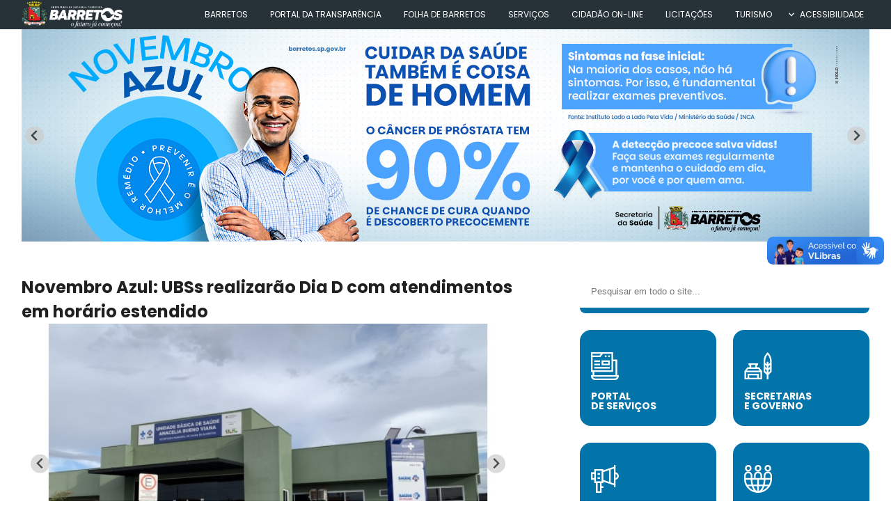

--- FILE ---
content_type: text/html
request_url: https://barretos.sp.gov.br/secretarias-e-governo/fundo-social-de-solidariedade
body_size: 24229
content:
<!DOCTYPE html>
<html lang="pt-br">

<head>
  <meta charset="UTF-8">
  <meta http-equiv="X-UA-Compatible" content="IE=edge">
  <meta name="viewport" content="width=device-width, initial-scale=1.0">

  <meta http-equiv="expires" content="Sun, 01 Jan 2014 00:00:00 GMT" />
  <meta http-equiv="pragma" content="no-cache" />

  <link rel="stylesheet" href="https://barretos.sp.gov.br/public/css/default.css?v=1">
  <link rel="stylesheet" href="https://barretos.sp.gov.br/public/css/style.css?v=1.1">
  <link rel="shortcut icon" href="https://barretos.sp.gov.br/public/images/favicon.png" type="image/x-icon">
  <link rel="preconnect" href="https://fonts.gstatic.com">
  <link href="https://fonts.googleapis.com/css2?family=Poppins:wght@400;700&display=swap" rel="stylesheet">

  <script src="https://barretos.sp.gov.br/public/js/main.js"></script>
  <title>Prefeitura de Barretos</title>
  <!-- Google tag (gtag.js) -->
  <script async src="https://www.googletagmanager.com/gtag/js?id=G-CCHS4FHCF3"></script>
  <script>
    window.dataLayer = window.dataLayer || [];

    function gtag() {
      dataLayer.push(arguments);
    }
    gtag('js', new Date());

    gtag('config', 'G-CCHS4FHCF3');
  </script>
</head>

<body><header>
  <div class="container flex justify-between">
    <a href="https://barretos.sp.gov.br/"><img src="https://barretos.sp.gov.br/public/images/logo-prefeitura-barretos-2025.png" alt="Brasão - Prefeitura de Barretos" height="38px"></a>
    <div class="flex flex-justify-end">
      <label for="chk-menu" class="label-menu">MENU</label>
      <input type="checkbox" id="chk-menu">
      <nav class="menu flex flex-wrap">
        <a href="https://barretos.sp.gov.br/barretos">BARRETOS</a>
        <a href="https://transparencia.barretos.sp.gov.br">PORTAL DA TRANSPARÊNCIA</a>
        <a href="https://barretos.sp.gov.br/folha-de-barretos">FOLHA DE BARRETOS</a>
        <a href="https://servicos.barretos.sp.gov.br">SERVIÇOS</a>
        <a href="https://cidadaoonline.barretos.sp.gov.br/app/pages/pages-menu" target="_blank">CIDADÃO ON-LINE</a>
        <a href="https://barretos.sp.gov.br/licitacoes" >LICITAÇÕES</a>
        <!-- <a href="https://barretos.sp.gov.br/mapa-do-site">MAPA DO SITE</a> -->
        <a href="https://turismo.barretos.sp.gov.br" target="_blank">TURISMO</a>
        <!-- <a href="https://barretos.sp.gov.br/vacinacao-covid" class="highlight">VACINAÇÃO COVID-19</a> -->
        <a href="javascript:;" class="drop">ACESSIBILIDADE</a>
        <nav class="sub-menu flex flex-wrap">
          <a href="javascript:;" id="change-colors">INVERTER CORES&nbsp;&nbsp;</a>
          <a>TAMANHO DA FONTE:</a>
          <a href="javascript:;" id="increase-font">A +</a>
          <a href="javascript:;" id="normal-font">A</a>
          <a href="javascript:;" id="decrease-font">A -</a>
        </nav>
      </nav>
    </div>
  </div>
</header><main>
  <!-- <section class="container">
    <a href="https://www.avancasp.org.br/informacoes/162/" target="_blank" rel="noopener noreferrer">
      <img src="https://barretos.sp.gov.br/public/media/images/banner-concurso-Varios-Cargos.jpg" alt="" srcset="" style="width: 100%;">
    </a>
  </section> -->
  <section id="home-first">
    <div id="slider-home" class="splide container">
      <div class="splide__track">
        <ul class="splide__list">
          <li class="splide__slide">
            <img src="https://barretos.sp.gov.br/public/media/images/banner-futebol-solidario.jpg" alt="" srcset="" />
          </li>
          <li class="splide__slide">
            <img src="https://barretos.sp.gov.br/public/media/images/barretos-novembro-azul.jpg" alt="" srcset="" />
          </li>
          <li class="splide__slide">
            <img src="https://barretos.sp.gov.br/public/media/images/avanco-na-distribuicao-de-agua.jpg" alt="" srcset="" />
          </li>
          <li class="splide__slide">
            <a href="https://recursos-humanos.barretos.sp.gov.br/canais-de-denuncia" target="_blank" rel="noopener noreferrer">
              <img src="https://barretos.sp.gov.br/public/media/images/banner-combate-assedio-moral-sexual.jpg" alt="" srcset="" />
            </a>
          </li>
          <li class="splide__slide">
            <img src="https://barretos.sp.gov.br/public/media/images/banner-vacina-dengue.jpg" alt="" srcset="" />
          </li>
          <li class="splide__slide">
            <img src="https://barretos.sp.gov.br/public/media/images/banner-barretos-limpe-seu-terreno.jpg" alt="" srcset="" />
          </li>
          <li class="splide__slide">
            <img src="https://barretos.sp.gov.br/public/media/images/banner-vacinacao-gripe-v3.jpg" alt="" srcset="" />
          </li>
          <li class="splide__slide">
            <a href="https://cidadaoonline.barretos.sp.gov.br/app/pages/login-nfe" target="_blank" rel="noopener noreferrer">
              <img src="https://barretos.sp.gov.br/public/media/images/banner-sistema.png" alt="" srcset="" />
            </a>
          </li>
          <li class="splide__slide">
            <img src="https://barretos.sp.gov.br/public/media/images/banner-campanha-dengue-v3.jpg" alt="" srcset="" />
          </li>
          <li class="splide__slide">
            <img src="https://barretos.sp.gov.br/public/media/images/banner-cordao-girassol.jpg" alt="" srcset="" />
          </li>
          <li class="splide__slide">
            <img src="https://barretos.sp.gov.br/public/media/images/banner-ecoponto-2025.png" alt="" srcset="" />
          </li>
        </ul>
      </div>
    </div>
  </section>
  <link rel="stylesheet" href="https://barretos.sp.gov.br/public/css/splide.min.css">
  <script src="https://barretos.sp.gov.br/public/js/splide.min.js"></script>
  <script>
    new Splide('#slider-home', {
      autoplay: true,
      interval: 3000,
      rewind: true,
      type: 'slide',
      /* arrows: false, */
      pagination: false,
      lazyLoad: 'nearby'
    }).mount();
  </script>
  <style>
    #home-first {
      position: relative;
      overflow: hidden;
    }

    #home-first img {
      width: 100%;
    }

    /* @media only screen and (max-width: 1200px) {
      #home-first img {
        width: 1920px;
        margin-left: -45%;
      }
    }

    @media only screen and (max-width: 992px) {
      #home-first img {
        width: 1280px;
        margin-left: -25%;
      }
    }

    @media only screen and (max-width: 768px) {
      #home-first img {
        width: 960px;
        margin-left: -25%;
      }
    }

    @media only screen and (max-width: 600px) {
      #home-first img {
        width: 720px;
        margin-left: -45%;
      }
    }

    @media only screen and (min-width: 600px) {} */
  </style>
  <!-- POPUP -->
  <!-- <script>
    window.addEventListener('click', function(e) {
      if (document.getElementById('popup').contains(e.target)) {
        // Clicked in box
      } else {
        document.getElementById('popup').style.display = 'none';
      }
    });
  </script>
  <div id="popup" style="background: #fff; max-width: 600px; position: fixed; transition: all 5s ease-in-out; top: 50%; left: 50%; transform: translate(-50%, -50%); z-index: 100;">
    <a href="https://barretos.sp.gov.br/programa-criadouro-zero" rel="noopener noreferrer">
      <img src="https://barretos.sp.gov.br/public/images/banner-programa-criadouro-zero.jpg" alt="Programa Criadouro Zero" style="max-width: 600px;">
    </a>
  </div> -->
  <!-- POPUP -->
  <section id="home-second">
    <div class="container justify-between">
      <div class="box-news flex flex-wrap justify-between">
        <div id="slider" class="splide">
          <div class="splide__track">
            <ul class="splide__list">
            </ul>
          </div>
        </div>
        <div class="news-bottom first flex justify-between">
        </div>
        <div class="news-bottom second flex justify-between">
        </div>

        <a href="https://barretos.sp.gov.br/noticias" class="btn gray" style="margin-top: 16px">+ Notícias</a>

        <script>
          fetchData('news/?page=1&perpage=11&highlight=1').then(response => {
            const sliderList = document.querySelector('#slider .splide__list');
            const boxNewsFirst = document.querySelector('.news-bottom.first');
            const boxNewsSecond = document.querySelector('.news-bottom.second');
            let slide = '';
            let newsFirst = '';
            let newsSecond = '';
            let x = 0;

            /* slide += `<li class="splide__slide">
                  <a href="https://barretos.sp.gov.br/noticia/15406/inscricoes-para-processo-seletivo-para-a-saude-terminam-nesta-sextafeira-dia-24">
                    <span class="title">Inscrições para processo seletivo para a Saúde terminam nesta sexta-feira, dia 24</span>
                    <img data-splide-lazy="${env.URL_TMP}arquivosNoticiasInterna/2bb73f48332561a2fd368a3fbd7cb639.jpg" alt="Inscrições para processo seletivo para a Saúde terminam nesta sexta-feira, dia 24">
                  </a>
                </li>`; */

            response.data.forEach(obj => {
              let {
                idNoticia,
                nomeCategoria,
                tituloNoticia,
                fotoPrincipal
              } = obj;
              if (x < 7) {
                if (idNoticia == '15522') {
                  slide += `<li class="splide__slide">
                  <a href="http://201.33.68.29:8088/votacaocipa2023" target="_blank">
                    <span class="title">${tituloNoticia}</span>
                    <img data-splide-lazy="${env.URL_TMP}arquivosNoticiasInterna/${fotoPrincipal}" alt="${tituloNoticia}">
                  </a>
                </li>`;
                } else {
                  slide += `<li class="splide__slide">
                  <a href="${env.URL + 'noticia/' + idNoticia + '/' + slugify(tituloNoticia)}">
                    <span class="title">${tituloNoticia}</span>
                    <img data-splide-lazy="${env.URL_TMP}arquivosNoticiasInterna/${fotoPrincipal}" alt="${tituloNoticia}">
                  </a>
                </li>`;
                }
              } else if (x < 9) {
                newsFirst += `<article class="second">
                  <a href="${env.URL + 'noticia/' + idNoticia + '/' + slugify(tituloNoticia)}">
                    <img src="${env.URL_TMP}arquivosNoticiasInterna/${fotoPrincipal}" alt="${tituloNoticia}">
                    <span class="title">${tituloNoticia}</span>
                  </a>
                </article>`;
              } else {
                newsSecond += `<article class="second">
                  <a href="${env.URL + 'noticia/' + idNoticia + '/' + slugify(tituloNoticia)}">
                    <img src="${env.URL_TMP}arquivosNoticiasInterna/${fotoPrincipal}" alt="${tituloNoticia}">
                    <span class="title">${tituloNoticia}</span>
                  </a>
                </article>`;
              }
              /*
              if(x < 7)
                slide += `<li class="splide__slide">
                  <a href="${env.URL + 'noticia/' + idNoticia + '/' + slugify(tituloNoticia)}">
                    <span class="title">${tituloNoticia}</span>
                    <span class="category">${nomeCategoria}</span>
                    <img src="${env.URL_TMP}arquivosNoticiasInterna/${fotoPrincipal}" alt="${tituloNoticia}">
                  </a>
                </li>`;
              else
                news += `<article class="second">
                  <a href="${env.URL + 'noticia/' + idNoticia + '/' + slugify(tituloNoticia)}">
                    <img src="${env.URL_TMP}arquivosNoticiasInterna/${fotoPrincipal}" alt="${tituloNoticia}">
                    <span class="category">${nomeCategoria}</span>
                    <span class="title">${tituloNoticia}</span>
                  </a>
                </article>`;
              */
              x++;
            });
            sliderList.innerHTML = slide;
            boxNewsFirst.innerHTML = newsFirst;
            boxNewsSecond.innerHTML = newsSecond;
            new Splide('#slider', {
              autoplay: true,
              interval: 3000,
              rewind: true,
              type: 'slide',
              /* arrows: false, */
              lazyLoad: 'nearby'
            }).mount();
          });
        </script>
      </div>

      <div class="box-services flex flex-wrap justify-between">
        <!-- <form action="busca" method="get" id="form-search">
          <input type="text" name="term" id="term" placeholder="Pesquisar em todo o site..." required>
        </form> -->
        <form action="http://www.google.com/search" method="get" id="form-search" target="_blank">
          <input type="hidden" name="sitesearch" value="barretos.sp.gov.br" />
          <input type="text" name="q" id="q" placeholder="Pesquisar em todo o site..." required>
        </form>
        <article>
          <a href="https://servicos.barretos.sp.gov.br/" target="_blank">
            <img src="https://barretos.sp.gov.br/public/images/ic-servicos.svg" alt="PORTAL DE SERVIÇOS">
            <span>PORTAL </span>
            <span>DE SERVIÇOS</span>
          </a>
        </article>
        <article>
          <a href="https://secretaria.barretos.sp.gov.br/">
            <img src="https://barretos.sp.gov.br/public/images/ic-secretarias.svg" alt="SECRETARIAS E GOVERNO">
            <span>SECRETARIAS </span>
            <span>E GOVERNO</span>
          </a>
        </article>
        <article>
          <a href="https://transparencia.barretos.sp.gov.br/ouvidoria" target="_blank">
            <img src="https://barretos.sp.gov.br/public/images/ic-ouvidoria.svg" alt="OUVIDORIA, E-SIC E SOLICITAÇÃO À INFORMAÇÕES">
            <span>OUVIDORIA, E-SIC E SOLICITAÇÃO À INFORMAÇÕES</span>
          </a>
        </article>
        <article>
          <a href="https://cidadaoonline.barretos.sp.gov.br/app/pages/pages-menu" target="_blank">
            <img src="https://barretos.sp.gov.br/public/images/ic-orgaos.svg" alt="CIDADÃO ON-LINE">
            <span>CIDADÃO </span>
            <span>ON-LINE</span>
          </a>
        </article>
        <article>
          <a href="https://receita.barretos.sp.gov.br" target="_blank">
            <img src="https://barretos.sp.gov.br/public/images/ic-tributos.svg" alt="TRIBUTOS MUNICIPAIS">
            <span>TRIBUTOS</span>
            <span>MUNICIPAIS</span>
          </a>
        </article>
        <article>
          <a href="https://recursos-humanos.barretos.sp.gov.br/" target="_blank">
            <img src="https://barretos.sp.gov.br/public/images/ic-servidor.svg" alt="PORTAL DO SERVIDOR">
            <span>PORTAL</span>
            <span>DO SERVIDOR</span>
          </a>
        </article>
        <article>
          <a href="https://invista.barretos.sp.gov.br/" target="_blank">
            <img src="https://barretos.sp.gov.br/public/images/ic-invista.svg" alt="INVISTA EM BARRETOS">
            <span>INVISTA</span>
            <span>EM BARRETOS</span>
          </a>
        </article>
        <article>
          <a href="https://agricultura-e-meio-ambiente.barretos.sp.gov.br/adote-uma-praca" target="_blank">
            <img src="https://barretos.sp.gov.br/public/images/ic-adote-praca.png" alt="ADOTE UMA PRAÇA">
            <span>ADOTE</span>
            <span>UMA PRAÇA</span>
          </a>
        </article>
        <article>
          <a href="https://licenciamento.barretos.sp.gov.br/" target="_blank">
            <img src="https://barretos.sp.gov.br/public/images/ic-lic-alvaras-2.png" alt="LICENCIAMENTOS E ALVARÁS">
            <span>LICENCIAMENTOS</span>
            <span>E ALVARÁS</span>
          </a>
        </article>
        <article>
          <a href="https://cco.barretos.sp.gov.br/" target="_blank">
            <img src="https://barretos.sp.gov.br/public/images/ic-cco-2.png" alt="CENTRO DE CONTROLE OPERACIONAL (CCO)">
            <span>CENTRO DE CONTROLE</span>
            <span>OPERACIONAL (CCO)</span>
          </a>
        </article>
        <article>
          <a href="https://barretos.sp.gov.br/cartaz-conselho-tutelar-e-direitos-humanos">
            <span style="line-height: 1.8rem;">BAIXE O CARTAZ COM INFORMAÇÕES SOBRE O CONSELHO TUTELAR E DIREITOS HUMANOS</span>
          </a>
        </article>
        <a href="https://docs.google.com/forms/d/e/1FAIpQLScgWiS2RyCLS3cIirUtqlDTlsscC6F0fcS0cjXrIu34l1wEPg/viewform" target="_blank" rel="noopener noreferrer">
          <img src="https://barretos.sp.gov.br/public/images/logo-orcamento-participativo.png" alt="Orçamento Participativo" width="100%">
          Planejamento Participativo
        </a>
        <a href="https://invista.barretos.sp.gov.br/barretos-quatro-ponto-zero" target="_blank" rel="noopener noreferrer">
          <img src="https://barretos.sp.gov.br/public/images/logo-barretos-4.0.png" alt="Orçamento Participativo" width="100%">
          Barretos 4.0
        </a>
      </div>
      <div class="box-services more-services">

      </div>
    </div>
  </section>
  <section id="home-third">
    <div class="container justify-between">
      <!-- <a href="https://barretos.sp.gov.br/carne-iptu">
        <img src="https://barretos.sp.gov.br/public/images/banner-iptu-new.jpg" alt="Carnê IPTU">
      </a> -->
      <!-- <a href="https://barretos.sp.gov.br/secretarias-e-governo/planejamento-e-desenvolvimento">
        <img src="https://barretos.sp.gov.br/public/images/banner-processos.jpg" alt="Consulta de Processos de Engenharia">
      </a> -->
            <!-- <a href="https://files.barretos.sp.gov.br/pdf/jobs/69162f215718b.pdf" target="_blank">
        <img src="https://barretos.sp.gov.br/public/images/banner-vagas.jpg" alt="Vagas de Emprego - PAT Barretos" style="max-width: 287px">
      </a>
      <a href="https://barretos.sp.gov.br/folha-de-barretos">
        <img src="https://barretos.sp.gov.br/public/images/banner-folha.jpg" alt="Folha de Barretos">
      </a>
      <a href="https://barretos.sp.gov.br/servicos/itr">
        <img src="https://barretos.sp.gov.br/public/images/banner-itr-2023.jpg" alt="ITR Barretos">
      </a>
      <a href="https://barretos.sipladu.com.br/">
        <img src="https://barretos.sp.gov.br/public/images/banner-multas.jpg" alt="Consulta de Multas de Trânsito" style="max-width: 287px">
      </a>
      <a href="https://barretos.sp.gov.br/programa-criadouro-zero">
        <img src="https://barretos.sp.gov.br/public/images/banner-criadouro-zero.jpg" alt="Programa Criadouro Zero" style="max-width: 287px">
      </a>
      <a href="http://201.33.68.10:8080/protocolo/servlet/hlogin" target="_blank">
        <img src="https://barretos.sp.gov.br/public/images/banner-protocolo.jpg" alt="Consulta de Protocolo">
      </a> -->
      <!-- <a href="http://s2.asp.srv.br/etransparencia.pm.barretos.sp/servlet/wpcovid19consulta">
        <img src="https://barretos.sp.gov.br/public/images/banner-covid-investimentos.jpg" alt="COVID-19 - Investimentos na Cidade de Barretos">
      </a> -->
      <!-- <a href="https://webmail.barretos.sp.gov.br/" target="_blank">
        <img src="https://barretos.sp.gov.br/public/images/banner-webmail.jpg" alt="Acessar Webmail">
      </a> -->
      <!-- <a href="https://barretos.sp.gov.br/vacinacao-covid">
        <img src="https://barretos.sp.gov.br/public/images/banner-covid-vacinacao.jpg" alt="Vacinação Covid-19">
      </a> -->
      <!-- <a href="https://barretos.sp.gov.br/licitacoes">
        <img src="https://barretos.sp.gov.br/public/images/banner-licitacoes.jpg" alt="Licitações">
      </a> 
      <a href="https://barretos.sp.gov.br/transporte-publico">
        <img src="https://barretos.sp.gov.br/public/images/banner-consulta-publica.jpg" alt="Consulta Pública - Serviço de Transporte Coletivo Urbano de Barretos">
      </a>
      <a href="https://barretos.sp.gov.br/cidadeinteligente">
        <img src="https://barretos.sp.gov.br/public/images/banner-consulta-publica-cidade-inteligente.jpg" alt="Consulta Pública - Cidade Inteligente">
      </a> -->
      <!-- <a href="https://esporte.barretos.sp.gov.br/jogos-regionais" target="_blank">
        <img src="https://barretos.sp.gov.br/public/images/banner-jogos-regionais.jpg" alt="Jogos Regionais">
      </a> -->
    </div>
  </section>
  <section id="gallery">
    <div class="container flex justify-between flex-items-center">
      <div class="info">
        <h2>Confira aqui a galeria de imagens de Barretos</h2>
        <a href="https://barretos.sp.gov.br/galeria-de-fotos" class="btn">VER GALERIA DE FOTOS</a>
      </div>
      <div class="images">
        <div class="items flex flex-wrap justify-between">
          <img src="https://barretos.sp.gov.br/public/images/gallery-1.png">
          <img src="https://barretos.sp.gov.br/public/images/gallery-2.png">
          <img src="https://barretos.sp.gov.br/public/images/gallery-3.png">
          <img src="https://barretos.sp.gov.br/public/images/gallery-4.png">
          <img src="https://barretos.sp.gov.br/public/images/gallery-1.png">
          <img src="https://barretos.sp.gov.br/public/images/gallery-2.png">
          <img src="https://barretos.sp.gov.br/public/images/gallery-3.png">
          <img src="https://barretos.sp.gov.br/public/images/gallery-4.png">
          <img src="https://barretos.sp.gov.br/public/images/gallery-1.png">
          <img src="https://barretos.sp.gov.br/public/images/gallery-2.png">
          <img src="https://barretos.sp.gov.br/public/images/gallery-3.png">
          <img src="https://barretos.sp.gov.br/public/images/gallery-4.png">
        </div>
      </div>
    </div>
  </section>
</main>
<link rel="stylesheet" href="https://barretos.sp.gov.br/public/css/home.css?ver=1.2">  <footer>
    <div class="container flex justify-between flex-items-center flex-wrap">
      <div class="first flex flex-wrap">
        <div>
          <strong>ENDEREÇO</strong>
          <span>Av. Almirante Gago Coutinho nº 500, Bairro Rios - Barretos/SP - CEP: 14783-200</span>
          <br>
          <span>Segunda à sexta das 8h00 às 14h00</span>
        </div>
        <div>
          <strong>CONTATO</strong>
          <a href="http://" target="_blank"></a>
          <a href="tel:551736122000">+55 17 3612.2000</a>
          <a href="mailto:ouvidoria@barretos.sp.gov.br">ouvidoria@barretos.sp.gov.br</a>
        </div>
      </div>
      <div class="second flex flex-items-center flex-wrap justify-end">
        <a href="https://barretos.sp.gov.br/" class="logo"><img src="https://barretos.sp.gov.br/public/images/logo-prefeitura-barretos-2025.png" alt="Logo - Prefeitura de Barretos" /></a>
        <div class="social-footer social flex justify-end">
          <a href="https://www.facebook.com/prefeituramunicipal.barretos/" target="_blank">
            <img src="https://barretos.sp.gov.br/public/images/facebook.svg" alt="">
          </a>
          <a href="https://www.instagram.com/prefeituradebarretos/" target="_blank">
            <img src="https://barretos.sp.gov.br/public/images/instagram.svg" alt="">
          </a>
          <a href="#" target="_blank">
            <img src="https://barretos.sp.gov.br/public/images/youtube.svg" alt="">
          </a>
          <a href="https://twitter.com/pref_barretos" target="_blank">
            <img src="https://barretos.sp.gov.br/public/images/twitter.svg" alt="">
          </a>
        </div>
      </div>

    </div>
    <div class="copyright text-center">
      <span>© Prefeitura do Município de Barretos - Todos os direitos reservados.</span>
    </div>
  </footer>
  <div vw class="enabled">
    <div vw-access-button class="active"></div>
    <div vw-plugin-wrapper>
      <div class="vw-plugin-top-wrapper"></div>
    </div>
  </div>
  <script src="https://vlibras.gov.br/app/vlibras-plugin.js"></script>
  <script>
    new window.VLibras.Widget('https://vlibras.gov.br/app');
  </script>
  </body>

  </html>

--- FILE ---
content_type: text/css
request_url: https://barretos.sp.gov.br/public/css/default.css?v=1
body_size: 2563
content:
:root {
  --Black: #202020;
  --White: #ffffff;
  --Gray50: #fafafa;
  --BlueGray50: #eceff1;
  --BlueGray100: #cfd8dc;
  --BlueGray200: #b0bec5;
  --BlueGray300: #90a4ae;
  --BlueGray400: #78909c;
  --BlueGray500: #607d8b;
  --BlueGray600: #546e7a;
  --BlueGray700: #455a64;
  --BlueGray800: #37474f;
  --BlueGray900: #263238;
  /* CHANGEEEEEE */
  --primary-lightest: #e1f4fa;
  --primary-light: #b3e4f3;
  --primary: #0274a9;
  --primary-dark: #005588;
}
@font-face {
  font-family: Poppins;
  src: url(./fonts/Poppins-Light.ttf);
  font-weight: 300;
}
@font-face {
  font-family: Poppins;
  src: url(./fonts/Poppins-Regular.ttf);
  font-weight: 400;
}
@font-face {
  font-family: Poppins;
  src: url(./fonts/Poppins-Medium.ttf);
  font-weight: 500;
}
@font-face {
  font-family: Poppins;
  src: url(./fonts/Poppins-SemiBold.ttf);
  font-weight: 600;
}
@font-face {
  font-family: Poppins;
  src: url(./fonts/Poppins-Bold.ttf);
  font-weight: 700;
}
* {
  margin: 0;
  padding: 0;
  box-sizing: border-box;
}
html {
  /* witch 1rem equals 10px */
  font-size: 62.5%;
}
body {
  font-family: Poppins, sans-serif;
  color: var(--Black);
  background: var(--White);
  font-size: 1.8rem;
  font-weight: normal;
}
a {
  text-decoration: none;
  color: inherit;
}
img {
  display: block;
}
h1,
h2,
h3 {
  display: block;
  width: 100%;
  font-weight: 300;
}
h2 {
  font-size: 1.8em;
  padding: 24px 0;
}
strong {
  font-weight: 600;
}
input,
select {
  -webkit-appearance: none;
  appearance: none;
  outline: none;
}
input::-webkit-calendar-picker-indicator {
  display: none;
}
.flex {
  display: flex;
}
.flex-wrap {
  flex-wrap: wrap;
}
.justify-between {
  justify-content: space-between;
}
.justify-center {
  justify-content: center;
}
.justify-around {
  justify-content: space-around;
}
.justify-end {
  justify-content: flex-end;
}
.flex-items-start {
  align-items: flex-start;
}
.flex-items-center {
  align-items: center;
}
.flex-items-end {
  align-items: flex-end;
}
.flex-direction-column {
  flex-direction: column;
}
.text-center {
  text-align: center;
}
.text-right {
  text-align: right;
}
.text-justify {
  text-align: justify;
}
.col-1 {
  width: 8.33%;
}
.col-2 {
  width: 16.66%;
}
.col-3 {
  width: 25%;
}
.col-4 {
  width: 33.33%;
}
.col-5 {
  width: 41.66%;
}
.col-6 {
  width: 50%;
}
.col-7 {
  width: 58.33%;
}
.col-8 {
  width: 66.66%;
}
.col-9 {
  width: 75%;
}
.col-10 {
  width: 83.33%;
}
.col-11 {
  width: 91.66%;
}
.col-12 {
  width: 100%;
}
.container {
  width: 100%;
  max-width: 1234px;
  padding: 0 8px;
  margin: 0 auto;
}


--- FILE ---
content_type: text/css
request_url: https://barretos.sp.gov.br/public/css/style.css?v=1.1
body_size: 4521
content:
html.xsmall {
  font-size: 50.5%;
}
html.small {
  font-size: 55.5%;
}
html.medium {
  font-size: 62.5%;
}
html.large {
  font-size: 67.5%;
}
html.xlarge {
  font-size: 72.5%;
}
header {
  position: fixed;
  top: 0;
  width: 100%;
  z-index: 2;
}
header,
header .menu,
.sub-menu {
  background: var(--BlueGray900);
}
header img {
  margin: 2px 0;
  max-width: 150px;
}
header .menu {
  position: relative;
  color: var(--White);
  font-size: 1.2rem;
}
header .menu a.highlight {
  border-radius: 8px;
  background-color: var(--primary);
}
.menu a {
  padding: 2px 8px;
  margin: 10px 0 10px 16px;
  transition: 0.4s;
}
.menu a:hover {
  color: var(--primary);
}
.menu a.highlight:hover {
  color: var(--White);
  background-color: var(--primary-dark);
}
.sub-menu {
  position: absolute;
  height: 42px;
  padding: 0 16px;
  right: -16px;
  bottom: 42px;
  opacity: 0;
  z-index: -1;
  transition: 0.4s;
}
.menu a:hover + .sub-menu,
.sub-menu:hover {
  opacity: 1;
  bottom: -42px;
}
.drop {
  position: relative;
  margin-left: 24px !important;
}
.drop::before {
  content: "";
  position: absolute;
  width: 8px;
  height: 6px;
  top: 8px;
  left: -8px;
  background: url(../images/arrow-bottom.svg) no-repeat center center;
}
.sub-menu a {
  margin: 12px 4px 12px 4px;
}
main {
  margin-top: 42px;
}
#home-first {
  position: relative;
}
#home-video {
  width: 100%;
}
.social a {
  background: var(--White);
  margin: 16px 0 24px 16px;
  padding: 8px;
  border-radius: 50%;
}
.social img {
  width: 24px;
}
.label-menu,
#chk-menu {
  display: none;
}
a.btn {
  display: inline-block;
  color: var(--primary);
  background: var(--White) no-repeat left 12px center;
  border: solid 1px var(--primary);
  border-radius: 24px;
  margin-bottom: 16px;
  padding: 8px 24px;
  font-size: 1.4rem;
  font-weight: bold;
}
a.btn:hover {
  color: var(--White);
  background: var(--primary);
}
a.btn.gray {
  color: var(--primary-dark);
  border: solid 1px var(--primary-dark);
  margin: 0 auto;
}
a.btn.gray:hover {
  color: var(--primary);
  background: var(--White) no-repeat left 8px center;
  border: solid 1px var(--primary);
}
/* Footer */
footer {
  background: var(--Gray50);
  background: linear-gradient(90deg, var(--Gray50) 60%, var(--primary) 40%);
  margin-top: 56px;
  font-weight: lighter;
}
footer .first {
  width: 60%;
  margin: 24px 0;
}
footer .first div {
  width: 45%;
  margin-right: 20px;
}
footer .first div > * {
  color: var(--BlueGray800);
  font-size: 1.6rem;
  display: block;
}
footer .first div strong {
  margin-bottom: 16px;
}
footer .second {
  width: 40%;
  padding-top: 24px;
  /* background: var(--primary); */
}
footer .copyright {
  color: var(--White);
  background: var(--BlueGray900);
  font-size: 1.2rem;
  padding: 16px 0;
}
.social-footer {
  margin-top: 16px;
}

/* Extra small devices (phones, 600px and down) */
@media only screen and (max-width: 600px) {
  footer .first div {
    width: 100%;
  }
}

/* Small devices (portrait tablets and large phones, 600px and up) */
@media only screen and (min-width: 600px) {
}

/* Medium devices (landscape tablets, 768px and up) */
@media only screen and (max-width: 768px) {
  header .menu {
    width: 100% !important;
  }
  #chk-menu:checked ~ .menu {
    left: 0 !important;
  }
}

/* Large devices (laptops/desktops, 992px and up) */
@media only screen and (max-width: 992px) {
  footer {
    background: var(--Gray50);
  }
  footer .container {
    padding: 0;
  }
  footer .menu img {
    margin: 0 auto;
  }
  footer .first,
  footer .second {
    width: 100%;
  }
  footer .first > div,
  footer .second > div {
    text-align: center;
  }
  footer .second,
  .social-footer {
    background: var(--primary);
    justify-content: center;
  }
  footer .social {
    width: 100%;
  }
  .social-footer a {
    margin: 24px 16px;
  }
}

/* Extra large devices (large laptops and desktops, 1200px and up) */
@media only screen and (max-width: 1200px) {
  .label-menu {
    color: var(--White);
    display: block;
    font-size: 1.2rem;
    cursor: pointer;
    padding: 12px 0 12px 24px;
  }
  header .menu {
    position: absolute;
    width: 50%;
    top: 42px;
    left: 100%;
    z-index: 1;
  }
  .menu a {
    display: block;
    width: 100%;
    text-align: center;
    padding: 8px 0;
    margin: 10px 24px;
  }
  .drop::before {
    background: none;
  }
  .sub-menu {
    position: initial;
    width: 100%;
    height: auto;
    opacity: 1;
  }
  #chk-menu:checked ~ .menu {
    transition: left 0.5s;
    left: 50%;
  }
}


--- FILE ---
content_type: text/css
request_url: https://barretos.sp.gov.br/public/css/home.css?ver=1.2
body_size: 3788
content:
#home-second {
  margin-top: 48px;
}
#home-second .container {
  display: grid;
  grid-template-columns: minmax(57.84%, 708px) minmax(33.99%, 416px);
  grid-column-gap: 24px;
  grid-template-areas:
    "news services"
    "news moreservices";
  align-items: start;
}
.box-news {
  margin-bottom: 24px;
  grid-area: news;
}
.box-news article {
  grid-area: article;
}
/* .splide, .splide__track, .splide__list, 
.splide__slide, .splide img{
  width: 100% !important;
} */
.splide__list {
  width: 100%;
}
#slider {
  display: grid;
}
.box-news article.second {
  width: calc(50% - 16px);
}
.box-news span {
  display: block;
  font-weight: bold;
}
.box-news .title {
  font-size: 2.4rem;
}
.box-news .second .title {
  font-size: 1.8rem;
}
.box-news .category {
  color: var(--primary);
  font-size: 1.4rem;
  text-transform: uppercase;
  margin: 8px 0;
}
.box-news img {
  width: 100%;
  border-radius: 8px;
}
.news-bottom {
  margin-top: 32px;
}
.box-services {
  grid-area: services;
  display: grid;
  grid-template-columns: 1fr 1fr;
  grid-column-gap: 24px;
  align-items: start;
  align-self: start;
}
.box-services article {
  background: var(--primary);
  height: 138px;
  padding: 32px 16px 0;
  margin-bottom: 24px;
  border-radius: 16px;
}
.box-services.more-services {
  position: relative;
  padding-top: 56px;
}
/* .box-services.more-services::before {
  content: "+ SERVIÇOS";
  position: absolute;
  color: var(--gray-dark);
  width: 100%;
  top: 0;
  padding-top: 16px;
  font-size: 1.8rem;
  font-weight: bold;
} */
.box-services.more-services article {
  background: var(--BlueGray200);
}
.box-services article img {
  width: 40px;
  height: 40px;
  margin-bottom: 16px;
}
.box-services article span {
  display: block;
  color: var(--White);
  font-size: 1.4rem;
  font-weight: bold;
  line-height: 1em;
}
.box-services.more-services article span {
  color: var(--BlueGray800);
}
.more-services {
  grid-area: moreservices;
}
#home-third {
  margin: 32px 0 48px;
}
#home-third .container {
  display: grid;
  grid-template-columns: repeat(auto-fit, minmax(280px, 1fr));
  grid-column-gap: 24px;
  grid-row-gap: 24px;
}
#home-third .container img {
  width: 100%;
}
#gallery {
  background: url(../images/bg-gallery.jpg) no-repeat;
  background-size: cover;
  overflow: hidden;
}
#gallery h2 {
  font-weight: bold;
  color: var(--White);
}
#gallery .btn {
  background-color: var(--primary);
  color: var(--White);
}
#gallery .btn:hover {
  background-color: var(--primary-dark);
}
#gallery .info {
  max-width: 50%;
  position: relative;
  z-index: 1;
}
#gallery .images {
  height: 320px;
  position: relative;
  transform: rotate(20deg) translate(-8%, -17%);
}

#gallery .images .items {
  width: 505px;
  animation: moveImages 18s linear infinite;
  top: 0;
}
#gallery .images .items img {
  width: 245px;
  margin-bottom: 16px;
}
@keyframes moveImages {
  100% {
    transform: translateY(-359px);
  }
}

#form-search {
  width: 100%;
  grid-column: 1/3;
}
#form-search input {
  width: 100%;
  margin-bottom: 24px;
  padding: 16px;
  border: none;
  color: var(--Black);
  border-bottom: solid 8px var(--primary);
  border-radius: 8px;
  background: var(--White) url(../images/search.svg) no-repeat right 8px center;
}

/* Medium devices (landscape tablets, 768px and up) */
@media only screen and (max-width: 768px) {
  #home-second {
    margin-top: 32px;
  }
}

/* Large devices (laptops/desktops, 992px and up) */
@media only screen and (max-width: 992px) {
  #home-second .container {
    grid-template-columns: 1fr;
    grid-column-gap: 24px;
    grid-template-areas:
      "news"
      "services"
      "moreservices";
  }
  #gallery {
    padding: 24px 0 40px;
  }
  #gallery .info {
    max-width: 100%;
  }
  #gallery .images {
    display: none;
  }
}


--- FILE ---
content_type: image/svg+xml
request_url: https://barretos.sp.gov.br/public/images/ic-invista.svg
body_size: 1597
content:
<svg width="80" height="80" viewBox="0 0 80 80" fill="none" xmlns="http://www.w3.org/2000/svg">
<path d="M77.7091 0.439453H61.3304C59.7611 0.439453 58.9752 2.3362 60.0852 3.44615L65.1739 8.53489L35.4757 38.2331L25.0761 27.8334L22.2889 25.0463C21.3458 24.1032 19.817 24.1032 18.8739 25.0463L1.14629 42.773C0.203188 43.7161 0.203188 45.2449 1.14629 46.188L3.93346 48.9752C4.87657 49.9183 6.40539 49.9183 7.34849 48.9752L20.581 35.7427L33.7476 48.9093C34.6907 49.8524 36.2195 49.8524 37.1626 48.9093L38.5799 47.492C38.6528 47.4341 38.7292 47.3823 38.7968 47.3146L71.3752 14.7362L76.464 19.8249C77.5739 20.9349 79.4707 20.149 79.4707 18.5798V2.20097C79.4707 1.22801 78.6821 0.439453 77.7091 0.439453Z" fill="#FFFFFF"/>
<path d="M58.0674 33.6327V77.056C58.0674 78.3898 59.1484 79.4708 60.4822 79.4708H68.1939C69.5278 79.4708 70.6088 78.3898 70.6088 77.056V21.0913L58.0674 33.6327Z" fill="#FFFFFF"/>
<path d="M41.8125 49.8886V77.056C41.8125 78.3899 42.8935 79.4708 44.2273 79.4708H51.939C53.2729 79.4708 54.3539 78.3899 54.3539 77.056V37.3472L41.8125 49.8886Z" fill="#FFFFFF"/>
<path d="M35.4557 53.5686C33.7548 53.5686 32.1566 52.9065 30.9536 51.7035L25.5566 46.3074V77.0558C25.5566 78.3897 26.6376 79.4706 27.9715 79.4706H35.6832C37.017 79.4706 38.098 78.3897 38.098 77.0558V52.9899C37.2787 53.3649 36.3839 53.5686 35.4557 53.5686Z" fill="#FFFFFF"/>
<path d="M20.5808 41.3311L10.1434 51.7684C9.88171 52.0301 9.59808 52.262 9.30127 52.4709V77.0558C9.30127 78.3897 10.3822 79.4707 11.7161 79.4707H19.4278C20.7617 79.4707 21.8427 78.3897 21.8427 77.0558V42.5929L20.5808 41.3311Z" fill="#FFFFFF"/>
</svg>


--- FILE ---
content_type: image/svg+xml
request_url: https://barretos.sp.gov.br/public/images/ic-tributos.svg
body_size: 1684
content:
<svg width="37" height="40" viewBox="0 0 37 40" fill="none" xmlns="http://www.w3.org/2000/svg">
<path d="M16.2392 15.746L0.104807 31.3595C3.8366e-05 31.4672 0 31.5748 0 31.6825C0 31.7902 3.8366e-05 31.8979 0.104807 32.0055L2.72404 34.6975C2.8288 34.8052 2.93356 34.8053 3.03833 34.8053C3.1431 34.8053 3.24786 34.6975 3.35262 34.6975L18.5441 18.1149C18.7537 17.8996 18.7537 17.5765 18.5441 17.4688L16.8679 15.746C16.7631 15.5306 16.4488 15.5306 16.2392 15.746Z" fill="#FFFFFF"/>
<path d="M32.0471 34.3877C31.9419 34.2856 31.8368 34.2856 31.6265 34.2856H15.5412C15.4361 34.2856 15.2258 34.3877 15.1206 34.3877C15.0155 34.4897 15.0155 34.5918 15.0155 34.7959V36.5305H13.2282V38.2652H10.3896V39.9999H36.8832V38.2652H34.0446V36.5305H32.2573V34.7959C32.2573 34.5918 32.1522 34.4897 32.0471 34.3877Z" fill="#FFFFFF"/>
<path d="M14.0259 10.8304L23.4552 20.2597L29.9179 13.7969C30.0238 13.6909 30.0238 13.691 30.1298 13.585L20.7005 4.15576C20.7005 4.26171 20.5946 4.26169 20.4887 4.36764L14.0259 10.8304Z" fill="#FFFFFF"/>
<path d="M31.2004 14.9919C31.0949 15.0963 31.0949 15.0963 30.9894 15.2006L24.5553 21.5684L24.4498 21.6728C23.7114 22.4036 23.7114 23.6562 24.4498 24.387C25.1881 25.1177 26.4539 25.1177 27.1922 24.387L33.7318 17.9148C34.4702 17.1841 34.4702 15.9314 33.7318 15.2006C32.9935 14.3655 31.9387 14.3655 31.2004 14.9919Z" fill="#FFFFFF"/>
<path d="M16.3947 0.55376L9.9005 7.09341C9.16728 7.83176 9.16728 9.0975 9.9005 9.83585C10.6337 10.5742 11.8907 10.5742 12.6239 9.83585L12.7286 9.73037L19.1181 3.2962C19.2228 3.19072 19.2228 3.19074 19.3275 3.08526C19.956 2.34691 19.8513 1.18663 19.1181 0.55376C18.3849 -0.184587 17.1279 -0.184587 16.3947 0.55376Z" fill="#FFFFFF"/>
</svg>


--- FILE ---
content_type: image/svg+xml
request_url: https://barretos.sp.gov.br/public/images/ic-orgaos.svg
body_size: 2962
content:
<svg width="40" height="40" viewBox="0 0 40 40" fill="none" xmlns="http://www.w3.org/2000/svg">
<path d="M24.6875 4.6875C24.6875 2.10281 22.5847 0 20 0C17.4153 0 15.3125 2.10281 15.3125 4.6875C15.3125 7.27219 17.4153 9.375 20 9.375C22.5847 9.375 24.6875 7.27219 24.6875 4.6875ZM20 7.03125C18.7077 7.03125 17.6562 5.97984 17.6562 4.6875C17.6562 3.39516 18.7077 2.34375 20 2.34375C21.2923 2.34375 22.3438 3.39516 22.3438 4.6875C22.3438 5.97984 21.2923 7.03125 20 7.03125Z" fill="white"/>
<path d="M10.625 4.6875C10.625 2.10281 8.52219 0 5.9375 0C3.35281 0 1.25 2.10281 1.25 4.6875C1.25 7.27219 3.35281 9.375 5.9375 9.375C8.52219 9.375 10.625 7.27219 10.625 4.6875ZM5.9375 7.03125C4.64516 7.03125 3.59375 5.97984 3.59375 4.6875C3.59375 3.39516 4.64516 2.34375 5.9375 2.34375C7.22984 2.34375 8.28125 3.39516 8.28125 4.6875C8.28125 5.97984 7.22984 7.03125 5.9375 7.03125Z" fill="white"/>
<path d="M38.8281 4.6875C38.8281 2.07625 36.6319 0 34.0625 0C31.4778 0 29.375 2.10281 29.375 4.6875C29.375 7.27219 31.4778 9.375 34.0625 9.375C36.6323 9.375 38.8281 7.29813 38.8281 4.6875ZM34.0625 7.03125C32.7702 7.03125 31.7188 5.97984 31.7188 4.6875C31.7188 3.39516 32.7702 2.34375 34.0625 2.34375C35.3753 2.34375 36.4844 3.41703 36.4844 4.6875C36.4844 5.95797 35.3753 7.03125 34.0625 7.03125Z" fill="white"/>
<path d="M34.0625 9.375C30.8316 9.375 28.2031 12.0035 28.2031 15.2344V18.8281H25.8594V15.2344C25.8594 12.0035 23.2309 9.375 20 9.375C16.7691 9.375 14.1406 12.0035 14.1406 15.2344V18.8281H11.7969V15.2344C11.7969 12.0035 9.16836 9.375 5.9375 9.375C2.69859 9.375 0 11.9949 0 15.2344V20C0 31.0124 8.9882 40 20 40C31.0124 40 40 31.0118 40 20C40 18.4737 40 16.7306 40 15.2344C40 11.9955 37.302 9.375 34.0625 9.375ZM18.8281 30.5469V37.4558C16.2005 36.5652 14.4134 33.1587 13.4779 30.5469H18.8281ZM12.767 28.2031C12.2187 26.0359 11.8938 23.6533 11.8159 21.1719H18.8281V28.2031H12.767ZM21.1719 37.4558V30.5461H26.5221C25.5863 33.1585 23.7992 36.5654 21.1719 37.4558ZM21.1719 28.2031V21.1711H28.1841C28.1062 23.6525 27.7813 26.0359 27.233 28.2031H21.1719ZM16.4844 15.2344C16.4844 13.2959 18.0615 11.7188 20 11.7188C21.9385 11.7188 23.5156 13.2959 23.5156 15.2344V18.8281H16.4844V15.2344ZM2.34375 15.2344C2.34375 13.3287 3.98945 11.7188 5.9375 11.7188C7.87602 11.7188 9.45312 13.2959 9.45312 15.2344V18.8281H2.34375V15.2344ZM9.47125 21.1719C9.54438 23.6287 9.84648 26.0052 10.3577 28.2031H4.36922C3.24875 26.0769 2.54852 23.6962 2.38227 21.1719H9.47125ZM5.84984 30.5469H11.0041C11.6891 32.6722 12.6855 34.8645 14.0669 36.6297C10.764 35.4476 7.9132 33.308 5.84984 30.5469ZM25.9331 36.6297C27.3147 34.8644 28.3111 32.671 28.9959 30.5461H34.1502C32.0868 33.3073 29.236 35.4476 25.9331 36.6297ZM35.6308 28.2031H29.6423C30.1535 26.0052 30.4557 23.628 30.5288 21.1711H37.6178C37.4515 23.6955 36.7513 26.0769 35.6308 28.2031ZM30.5469 18.8281V15.2344C30.5469 13.2959 32.124 11.7188 34.0625 11.7188C36.0105 11.7188 37.6562 13.3287 37.6562 15.2344V18.8281H30.5469Z" fill="white"/>
</svg>


--- FILE ---
content_type: image/svg+xml
request_url: https://barretos.sp.gov.br/public/images/arrow-bottom.svg
body_size: 214
content:
<svg width="8" height="6" viewBox="0 0 8 6" fill="none" xmlns="http://www.w3.org/2000/svg">
<path d="M7.05666 0.40741L4 3.5691L0.943344 0.40741L0 1.38314L4 5.52059L8 1.38314L7.05666 0.40741Z" fill="white"/>
</svg>


--- FILE ---
content_type: image/svg+xml
request_url: https://barretos.sp.gov.br/public/images/ic-servicos.svg
body_size: 1123
content:
<svg width="40" height="40" viewBox="0 0 40 40" fill="none" xmlns="http://www.w3.org/2000/svg">
<path d="M37.6471 32.9412V10.5882H31.7647V0C28.5533 0 1.3171 0 0 0V28.2353H2.35294V32.9412H0V34.1176C0 37.3612 2.63882 40 5.88235 40H34.1176C37.3612 40 40 37.3612 40 34.1176V32.9412H37.6471ZM2.35294 2.35294H14.1176L12.3529 4.70588H2.35294V2.35294ZM13.5294 7.05882L17.0588 2.35294H29.4118V25.8824H2.35294V7.05882H13.5294ZM4.70588 28.2353H31.7647V12.9412H35.2941V32.9412H4.70588V28.2353ZM34.1176 37.6471H5.88235C4.34847 37.6471 3.04008 36.6636 2.55451 35.2941H37.4455C36.9599 36.6636 35.6515 37.6471 34.1176 37.6471Z" fill="white"/>
<path d="M20 4.70588H22.3529V7.05882H20V4.70588Z" fill="white"/>
<path d="M24.7058 4.70588H27.0588V7.05882H24.7058V4.70588Z" fill="white"/>
<path d="M27.0589 11.7647H15.2942V18.8235H27.0589V11.7647ZM24.7059 16.4706H17.6471V14.1176H24.7059V16.4706Z" fill="white"/>
<path d="M4.70593 21.1765H27.0589V23.5294H4.70593V21.1765Z" fill="white"/>
<path d="M4.70593 16.4706H12.9412V18.8235H4.70593V16.4706Z" fill="white"/>
<path d="M4.70593 11.7647H12.9412V14.1176H4.70593V11.7647Z" fill="white"/>
</svg>


--- FILE ---
content_type: image/svg+xml
request_url: https://barretos.sp.gov.br/public/images/ic-secretarias.svg
body_size: 1291
content:
<svg width="40" height="41" viewBox="0 0 40 41" fill="none" xmlns="http://www.w3.org/2000/svg">
<path d="M19.9992 22.3637C17.6576 22.2664 17.6594 18.9253 19.9992 18.8288V16.4723H5.88211V18.8288C8.22374 18.9262 8.22194 22.2672 5.88211 22.3637H4.11748L0 27.8624V40.0381H25.8813V27.8624L21.7638 22.3637H19.9992ZM9.60204 18.8288H16.2793C15.7492 19.944 15.7488 21.2478 16.2793 22.3637H9.60204C10.1321 21.2486 10.1325 19.9448 9.60204 18.8288ZM5.2939 24.7203H20.5874L22.352 27.0769H3.52927L5.2939 24.7203ZM7.05854 37.6815V34.1466H18.8228V37.6815H7.05854ZM21.1756 37.6815V31.79H4.70569V37.6815H2.35285V29.4334H23.5285V37.6815H21.1756Z" fill="white"/>
<path d="M39.9984 13.083C40.0828 7.2673 36.8738 2.45556 34.1163 0.0380249C31.3504 2.48478 28.1476 7.2761 28.2341 13.0829V28.7432L32.9398 33.4564V40.038H35.2927V33.4564L39.9984 28.7432V13.083ZM37.6455 21.7746L35.2927 23.542V20.5963L37.6455 18.8288V21.7746ZM30.587 18.8288L32.9398 20.5963V23.542L30.587 21.7746V18.8288ZM34.1163 3.44069C36.4005 6.13167 37.6455 9.51155 37.6455 13.083V15.883L35.2927 17.6505V14.1156H32.9398V17.6505L30.587 15.883V13.0829C30.587 9.51148 31.832 6.13167 34.1163 3.44069ZM30.587 27.7671V24.7203L32.9398 26.4877V30.1237L30.587 27.7671ZM35.2927 30.1237V26.4877L37.6455 24.7203V27.7671L35.2927 30.1237Z" fill="white"/>
</svg>


--- FILE ---
content_type: image/svg+xml
request_url: https://barretos.sp.gov.br/public/images/twitter.svg
body_size: 1091
content:
<svg width="22" height="22" viewBox="0 0 22 22" fill="none" xmlns="http://www.w3.org/2000/svg">
<path d="M22 4.92906C21.1819 5.25621 20.3101 5.47306 19.4012 5.57835C20.3362 5.06945 21.0499 4.26975 21.3854 3.30584C20.5136 3.77965 19.5511 4.11432 18.5254 4.30108C17.6976 3.49762 16.5179 3 15.2309 3C12.7339 3 10.7236 4.84759 10.7236 7.11258C10.7236 7.43848 10.7539 7.75184 10.8281 8.05016C7.0785 7.88345 3.76063 6.24519 1.53175 3.74956C1.14262 4.36501 0.914375 5.06945 0.914375 5.82779C0.914375 7.25171 1.71875 8.51394 2.91775 9.2447C2.19312 9.23217 1.48225 9.04039 0.88 8.73831C0.88 8.75084 0.88 8.76713 0.88 8.78343C0.88 10.7814 2.44337 12.441 4.4935 12.8233C4.12637 12.9148 3.72625 12.9587 3.311 12.9587C3.02225 12.9587 2.73075 12.9436 2.45712 12.8885C3.0415 14.5167 4.69975 15.7138 6.6715 15.7526C5.137 16.8469 3.18863 17.5062 1.07938 17.5062C0.7095 17.5062 0.35475 17.4912 0 17.4498C1.99787 18.6243 4.36563 19.2949 6.919 19.2949C15.2185 19.2949 19.756 13.0276 19.756 7.59516C19.756 7.41341 19.7491 7.23792 19.7395 7.06369C20.6346 6.4846 21.3867 5.76136 22 4.92906Z" fill="black"/>
</svg>


--- FILE ---
content_type: image/svg+xml
request_url: https://barretos.sp.gov.br/public/images/ic-ouvidoria.svg
body_size: 1032
content:
<svg width="40" height="40" viewBox="0 0 40 40" fill="none" xmlns="http://www.w3.org/2000/svg">
<path d="M9.41174 17.6471H12.9412V20H9.41174V17.6471Z" fill="white"/>
<path d="M9.41174 11.7647H12.9412V14.1177H9.41174V11.7647Z" fill="white"/>
<path d="M40 15.8824C40 13.162 37.9374 10.9154 35.2941 10.6217C35.2941 9.3549 35.2941 0.942431 35.2941 0H32.9412V2.68141L17.6471 7.77945V5.88235H4.70588V10.5882H0V21.1765H4.70588V25.8824H7.05882V40H15.2941V32.9412H17.6471V30.5882H15.2941V25.8824H17.6471V23.9852L32.9412 29.0832V31.7647H35.2941C35.2941 30.8031 35.2941 22.4566 35.2941 21.143C37.9374 20.8493 40 18.6027 40 15.8824ZM2.35294 18.8235V12.9412H4.70588V18.8235H2.35294ZM12.9412 37.6471H9.41177V25.8824H12.9412V37.6471ZM15.2941 23.5294H7.05882C7.05882 21.6906 7.05882 10.2078 7.05882 8.23529H15.2941V23.5294ZM17.6471 10.2597L25.8824 7.51459V24.25L17.6471 21.5049V10.2597ZM28.2353 25.0344V6.73035L32.9412 5.16173V26.6031L28.2353 25.0344ZM35.2941 18.7645V13.0003C38.4188 13.6373 38.4179 18.1276 35.2941 18.7645Z" fill="white"/>
</svg>


--- FILE ---
content_type: application/javascript
request_url: https://barretos.sp.gov.br/public/js/main.js
body_size: 4571
content:
const env = {}
env.HOST = 'https://barretos.sp.gov.br';
env.BASE_DIR = '/';
env.URL = env.HOST + env.BASE_DIR;
env.URL_TMP = 'https://barretos.sp.gov.br/';
env.URL_API = env.URL_TMP + 'api/';
env.FONT_SIZES = Array('xsmall', 'small', 'medium', 'large', 'xlarge');

const fetchData = async uri => {
  const response = await fetch(env.URL_API + uri);
  const data = await response.json();
  return data;
}

const formatMoney = (amount, decimalCount = 2, decimal = ",", thousands = ".") => {
  try {
    decimalCount = Math.abs(decimalCount);
    decimalCount = isNaN(decimalCount) ? 2 : decimalCount;

    const negativeSign = amount < 0 ? "-" : "";

    let i = parseInt(amount = Math.abs(Number(amount) || 0).toFixed(decimalCount)).toString();
    let j = (i.length > 3) ? i.length % 3 : 0;

    return negativeSign + (j ? i.substr(0, j) + thousands : '') + i.substr(j).replace(/(\d{3})(?=\d)/g, "$1" + thousands) + (decimalCount ? decimal + Math.abs(amount - i).toFixed(decimalCount).slice(2) : "");
  } catch (e) {
    console.log(e)
  }
};

const slugify = (text, separator = "-") => {
  return text
      .toString()
      .normalize('NFD')
      .replace(/[\u0300-\u036f]/g, '')
      .toLowerCase()
      .trim()
      .replace(/[^a-z0-9 ]/g, '')
      .replace(/\s+/g, separator);
};

const scrollTo = (elDest, paddingTop = 0) => {
  const diffTop = elDest.offsetTop - paddingTop;
  const offsetTop = diffTop < 0 ? 0 : diffTop;

  scroll({
    top: offsetTop,
    behavior: "smooth"
  });
}

const getSessionNumber = (name, def = 0) =>{
  let number = sessionStorage.getItem(name) || def;
  return parseInt(number);
}

document.addEventListener('DOMContentLoaded', () => {
  const dvShow = document.querySelectorAll('.mostra');
  const increase = document.getElementById('increase-font');
  const decrease = document.getElementById('decrease-font');
  const normal = document.getElementById('normal-font');
  const colors = document.getElementById('change-colors');
  const rootCss = document.querySelector(':root');
  const html = document.querySelector('html');

  let number = getSessionNumber('font-size', 2);
  html.classList.add(env.FONT_SIZES[number]);

  let numColors = getSessionNumber('change-colors', 0);
  if(numColors == 1){
    rootCss.style.setProperty('--black', '#F3F3F3');
    rootCss.style.setProperty('--white', '#202020');
    rootCss.style.setProperty('--gray-lightest', '#3F3F3F');
    rootCss.style.setProperty('--gray-light', '#888888');
    rootCss.style.setProperty('--gray-dark', '#C4C4C4');
    rootCss.style.setProperty('--gray-darkest', '#F3F3F3');
  }

  dvShow.forEach(el => {
    el.addEventListener('click', (e) => {
      const id = e.target.id.replace(/[^0-9]/g, '');
      const oculto = document.getElementById('oculto-' + id);
      oculto.classList.toggle('oculto-in');

      scrollTo(oculto, 42);
    });
  });
  colors.addEventListener('click', () => {
    let number = getSessionNumber('change-colors');
    number = 1 - number;
    if(number == 1){
      rootCss.style.setProperty('--black', '#F3F3F3');
      rootCss.style.setProperty('--white', '#202020');
      rootCss.style.setProperty('--gray-lightest', '#3F3F3F');
      rootCss.style.setProperty('--gray-light', '#888888');
      rootCss.style.setProperty('--gray-dark', '#C4C4C4');
      rootCss.style.setProperty('--gray-darkest', '#F3F3F3');
    }else{
      rootCss.style.setProperty('--black', '#202020');
      rootCss.style.setProperty('--white', '#FFFFFF');
      rootCss.style.setProperty('--gray-lightest', '#F3F3F3');
      rootCss.style.setProperty('--gray-light', '#C4C4C4');
      rootCss.style.setProperty('--gray-dark', '#888888');
      rootCss.style.setProperty('--gray-darkest', '#3f3f3f');
    }
    sessionStorage.setItem('change-colors', number);

  });
  increase.addEventListener('click', () => {
    let number = getSessionNumber('font-size', 2);
    html.classList.remove(env.FONT_SIZES[number]);

    number = Math.min(4, number + 1);
    
    html.classList.add(env.FONT_SIZES[number]);
    sessionStorage.setItem('font-size', number);
  });
  decrease.addEventListener('click', () => {
    let number = getSessionNumber('font-size', 2);
    html.classList.remove(env.FONT_SIZES[number]);

    number = Math.max(0, number - 1);

    html.classList.add(env.FONT_SIZES[number]);
    sessionStorage.setItem('font-size', number);
  });
  normal.addEventListener('click', () => {
    let number = getSessionNumber('font-size', 2);
    html.classList.remove(env.FONT_SIZES[number]);

    sessionStorage.setItem('font-size', 2);
  });
});

--- FILE ---
content_type: image/svg+xml
request_url: https://barretos.sp.gov.br/public/images/search.svg
body_size: 901
content:
<svg width="23" height="23" viewBox="0 0 23 23" fill="none" xmlns="http://www.w3.org/2000/svg">
<g clip-path="url(#clip0)">
<path d="M15.9151 13.6482C18.676 9.74957 17.7526 4.3511 13.854 1.59086C9.95537 -1.16939 4.55691 -0.246668 1.79667 3.65263C-0.963576 7.55126 -0.040857 12.9491 3.85844 15.7093C6.64111 17.6794 10.3201 17.8311 13.2551 16.0978L19.6324 22.4368C20.321 23.1616 21.4666 23.1907 22.1915 22.5021C22.9163 21.8142 22.9453 20.6685 22.2574 19.9437C22.2357 19.9206 22.2145 19.8995 22.1915 19.8777L15.9151 13.6482ZM8.85062 14.2392C5.76983 14.2398 3.27209 11.7441 3.27011 8.66328C3.26945 5.58249 5.76521 3.08475 8.84666 3.08343C11.9235 3.08211 14.4199 5.57392 14.4258 8.65074C14.4311 11.7322 11.9367 14.2339 8.85458 14.2392C8.85326 14.2392 8.8526 14.2392 8.85062 14.2392Z" fill="#888888"/>
</g>
<defs>
<clipPath id="clip0">
<rect width="23" height="23" fill="white"/>
</clipPath>
</defs>
</svg>


--- FILE ---
content_type: image/svg+xml
request_url: https://barretos.sp.gov.br/public/images/search.svg
body_size: 901
content:
<svg width="23" height="23" viewBox="0 0 23 23" fill="none" xmlns="http://www.w3.org/2000/svg">
<g clip-path="url(#clip0)">
<path d="M15.9151 13.6482C18.676 9.74957 17.7526 4.3511 13.854 1.59086C9.95537 -1.16939 4.55691 -0.246668 1.79667 3.65263C-0.963576 7.55126 -0.040857 12.9491 3.85844 15.7093C6.64111 17.6794 10.3201 17.8311 13.2551 16.0978L19.6324 22.4368C20.321 23.1616 21.4666 23.1907 22.1915 22.5021C22.9163 21.8142 22.9453 20.6685 22.2574 19.9437C22.2357 19.9206 22.2145 19.8995 22.1915 19.8777L15.9151 13.6482ZM8.85062 14.2392C5.76983 14.2398 3.27209 11.7441 3.27011 8.66328C3.26945 5.58249 5.76521 3.08475 8.84666 3.08343C11.9235 3.08211 14.4199 5.57392 14.4258 8.65074C14.4311 11.7322 11.9367 14.2339 8.85458 14.2392C8.85326 14.2392 8.8526 14.2392 8.85062 14.2392Z" fill="#888888"/>
</g>
<defs>
<clipPath id="clip0">
<rect width="23" height="23" fill="white"/>
</clipPath>
</defs>
</svg>


--- FILE ---
content_type: image/svg+xml
request_url: https://barretos.sp.gov.br/public/images/instagram.svg
body_size: 1146
content:
<svg width="22" height="22" viewBox="0 0 22 22" fill="none" xmlns="http://www.w3.org/2000/svg">
<g clip-path="url(#clip0)">
<path d="M15.8708 1H6.51944C3.47597 1 1 3.47597 1 6.51944V15.8709C1 18.9142 3.47597 21.3902 6.51944 21.3902H15.8709C18.9142 21.3902 21.3902 18.9142 21.3902 15.8709V6.51944C21.3902 3.47597 18.9142 1 15.8708 1V1ZM11.1951 16.7704C8.12083 16.7704 5.61981 14.2694 5.61981 11.1951C5.61981 8.12083 8.12083 5.61981 11.1951 5.61981C14.2694 5.61981 16.7704 8.12083 16.7704 11.1951C16.7704 14.2694 14.2694 16.7704 11.1951 16.7704ZM16.9037 6.93465C15.9952 6.93465 15.2563 6.19571 15.2563 5.28721C15.2563 4.37872 15.9952 3.63963 16.9037 3.63963C17.8122 3.63963 18.5513 4.37872 18.5513 5.28721C18.5513 6.19571 17.8122 6.93465 16.9037 6.93465Z" fill="black"/>
<path d="M11.1951 7.84984C9.35059 7.84984 7.84982 9.35049 7.84982 11.1951C7.84982 13.0396 9.35059 14.5404 11.1951 14.5404C13.0397 14.5404 14.5404 13.0396 14.5404 11.1951C14.5404 9.35049 13.0397 7.84984 11.1951 7.84984Z" fill="black"/>
</g>
<defs>
<clipPath id="clip0">
<rect width="20.3902" height="20.3902" fill="white" transform="translate(1 1)"/>
</clipPath>
</defs>
</svg>


--- FILE ---
content_type: image/svg+xml
request_url: https://barretos.sp.gov.br/public/images/youtube.svg
body_size: 704
content:
<svg width="22" height="22" viewBox="0 0 22 22" fill="none" xmlns="http://www.w3.org/2000/svg">
<path d="M21.5467 6.17928C21.2932 5.32711 20.5501 4.65536 19.6078 4.4259C17.8862 4 10.9998 4 10.9998 4C10.9998 4 4.11359 4 2.39202 4.40975C1.46779 4.63897 0.706569 5.32723 0.453053 6.17928C0 7.73573 0 10.9636 0 10.9636C0 10.9636 0 14.2078 0.453053 15.7479C0.706837 16.6 1.44966 17.2717 2.39216 17.5012C4.13172 17.9272 11 17.9272 11 17.9272C11 17.9272 17.8862 17.9272 19.6078 17.5175C20.5502 17.2881 21.2932 16.6164 21.547 15.7643C21.9999 14.2078 21.9999 10.98 21.9999 10.98C21.9999 10.98 22.018 7.73573 21.5467 6.17928V6.17928ZM8.80727 13.9456V7.98158L14.5337 10.9636L8.80727 13.9456Z" fill="black"/>
</svg>


--- FILE ---
content_type: image/svg+xml
request_url: https://barretos.sp.gov.br/public/images/facebook.svg
body_size: 510
content:
<svg width="22" height="22" viewBox="0 0 22 22" fill="none" xmlns="http://www.w3.org/2000/svg">
<g clip-path="url(#clip0)">
<path d="M14.6639 3.65292H16.6723V0.154917C16.3258 0.10725 15.1342 0 13.7463 0C10.8506 0 8.86692 1.82142 8.86692 5.16908V8.25H5.67142V12.1605H8.86692V22H12.7848V12.1614H15.851L16.3378 8.25092H12.7838V5.55683C12.7848 4.42658 13.0891 3.65292 14.6639 3.65292V3.65292Z" fill="black"/>
</g>
<defs>
<clipPath id="clip0">
<rect width="22" height="22" fill="white"/>
</clipPath>
</defs>
</svg>


--- FILE ---
content_type: image/svg+xml
request_url: https://barretos.sp.gov.br/public/images/ic-servidor.svg
body_size: 3178
content:
<svg width="40" height="40" viewBox="0 0 40 40" fill="none" xmlns="http://www.w3.org/2000/svg">
<path d="M23.5156 17.6562C23.5156 15.7177 21.9385 14.1406 20 14.1406C18.0615 14.1406 16.4844 15.7177 16.4844 17.6562C16.4844 19.5948 18.0615 21.1719 20 21.1719C21.9385 21.1719 23.5156 19.5948 23.5156 17.6562ZM20 18.8281C19.3538 18.8281 18.8281 18.3024 18.8281 17.6562C18.8281 17.0101 19.3538 16.4844 20 16.4844C20.6462 16.4844 21.1719 17.0101 21.1719 17.6562C21.1719 18.3024 20.6462 18.8281 20 18.8281Z" fill="#FFFFFF"/>
<path d="M34.1406 28.2812C32.9481 28.2812 31.8383 28.6402 30.9118 29.2545L28.2366 26.5794C29.6814 24.7744 30.5469 22.4865 30.5469 20C30.5469 17.5135 29.6814 15.2256 28.2366 13.4206L30.9118 10.7455C31.8383 11.3598 32.9481 11.7188 34.1406 11.7188C37.3715 11.7188 40 9.09023 40 5.85938C40 2.62852 37.3715 0 34.1406 0C30.9098 0 28.2812 2.62852 28.2812 5.85938C28.2812 7.05188 28.6402 8.16172 29.2545 9.0882L26.5794 11.7634C24.7744 10.3186 22.4865 9.45312 20 9.45312C17.5135 9.45312 15.2256 10.3186 13.4206 11.7634L10.7455 9.0882C11.3598 8.16172 11.7188 7.05188 11.7188 5.85938C11.7188 2.62852 9.09023 0 5.85938 0C2.62852 0 0 2.62852 0 5.85938C0 9.09023 2.62852 11.7188 5.85938 11.7188C7.05188 11.7188 8.16172 11.3598 9.0882 10.7455L11.7634 13.4206C10.3186 15.2256 9.45312 17.5135 9.45312 20C9.45312 22.4865 10.3186 24.7744 11.7634 26.5794L9.0882 29.2545C8.16172 28.6402 7.05188 28.2812 5.85938 28.2812C2.62852 28.2812 0 30.9098 0 34.1406C0 37.3715 2.62852 40 5.85938 40C9.09023 40 11.7188 37.3715 11.7188 34.1406C11.7188 32.9481 11.3598 31.8383 10.7455 30.9117L13.4206 28.2366C15.2256 29.6814 17.5135 30.5469 20 30.5469C22.4865 30.5469 24.7744 29.6814 26.5794 28.2366L29.2545 30.9117C28.6402 31.8383 28.2812 32.9481 28.2812 34.1406C28.2812 37.3715 30.9098 40 34.1406 40C37.3715 40 40 37.3715 40 34.1406C40 30.9098 37.3715 28.2812 34.1406 28.2812ZM34.1406 2.34375C36.0791 2.34375 37.6562 3.92086 37.6562 5.85938C37.6562 7.79789 36.0791 9.375 34.1406 9.375C32.2021 9.375 30.625 7.79789 30.625 5.85938C30.625 3.92086 32.2021 2.34375 34.1406 2.34375ZM28.2031 20C28.2031 22.2904 27.2592 24.3641 25.7405 25.8538C25.1939 23.1852 22.8277 21.1719 20 21.1719C17.1723 21.1719 14.8061 23.1852 14.2595 25.8538C12.7408 24.3641 11.7969 22.2904 11.7969 20C11.7969 15.4768 15.4768 11.7969 20 11.7969C24.5232 11.7969 28.2031 15.4768 28.2031 20ZM5.85938 9.375C3.92086 9.375 2.34375 7.79789 2.34375 5.85938C2.34375 3.92086 3.92086 2.34375 5.85938 2.34375C7.79789 2.34375 9.375 3.92086 9.375 5.85938C9.375 7.79789 7.79789 9.375 5.85938 9.375ZM5.85938 37.6562C3.92086 37.6562 2.34375 36.0791 2.34375 34.1406C2.34375 32.2021 3.92086 30.625 5.85938 30.625C7.79789 30.625 9.375 32.2021 9.375 34.1406C9.375 36.0791 7.79789 37.6562 5.85938 37.6562ZM16.4844 27.4105V27.0312C16.4844 25.0927 18.0615 23.5156 20 23.5156C21.9385 23.5156 23.5156 25.0927 23.5156 27.0312V27.4105C22.4495 27.9184 21.2574 28.2031 20 28.2031C18.7426 28.2031 17.5505 27.9184 16.4844 27.4105ZM34.1406 37.6562C32.2021 37.6562 30.625 36.0791 30.625 34.1406C30.625 32.2021 32.2021 30.625 34.1406 30.625C36.0791 30.625 37.6562 32.2021 37.6562 34.1406C37.6562 36.0791 36.0791 37.6562 34.1406 37.6562Z" fill="#FFFFFF"/>
</svg>
